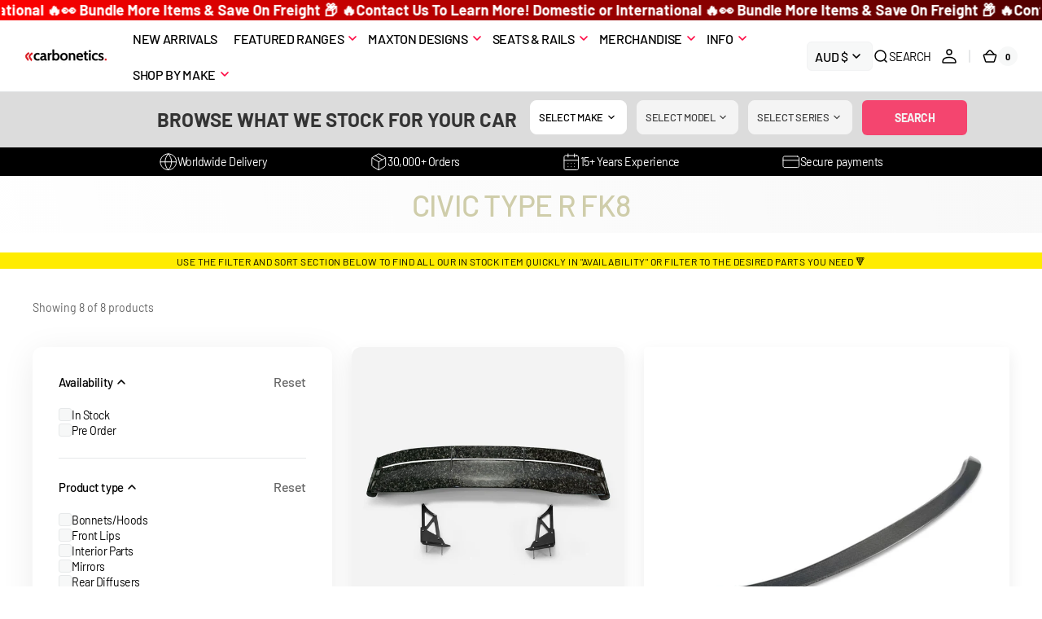

--- FILE ---
content_type: text/css
request_url: https://carbonetics.net/cdn/shop/t/36/assets/component-collection-hero.css?v=148369677579509102881748851224
body_size: -469
content:
.collection-hero .breadcrumb{margin-top:0;z-index:2}.collection-hero__wrapper{display:flex;flex-direction:column}@media screen and (min-width: 750px){.collection-hero__wrapper{flex-direction:row;justify-content:space-between;gap:4.8rem}}.collection-hero__text-wrapper{display:flex;flex-direction:column;align-items:flex-start;gap:.8rem;flex:1;max-width:74rem}@media screen and (min-width: 750px){.collection-hero__text-wrapper{gap:1.6rem}}.collection-hero__text-wrapper .page-header{margin-bottom:0}.collection-hero__description{color:rgb(var(--color-foreground),.6)}.collection-hero__description.rte img,.collection-hero__description.rte blockquote{max-width:100%}.collection-hero__description.rte *:first-child{margin-top:0}.collection-hero__description.rte *:last-child{margin-bottom:0}.collection-hero__description.rte *:not(a){color:inherit}.collection-hero__image-wrapper{position:relative;flex:1;margin-top:1.6rem;max-width:66.6rem;border-radius:1.2rem;overflow:hidden}@media screen and (min-width: 750px){.collection-hero__image-wrapper{margin-top:3.2rem}}@media screen and (min-width: 1200px){.collection-hero__image-wrapper{margin-top:4.8rem}}
/*# sourceMappingURL=/cdn/shop/t/36/assets/component-collection-hero.css.map?v=148369677579509102881748851224 */


--- FILE ---
content_type: text/css
request_url: https://carbonetics.net/cdn/shop/t/36/assets/section-footer.css?v=59064962748638621881748851224
body_size: 1744
content:
.footer{position:relative;background-color:rgb(var(--color-background));z-index:10}.footer .link{font-family:var(--font-footer-menu-family);font-style:var(--font-footer-menu-style);font-weight:var(--font-footer-menu-weight);font-size:var(--font-footer-link-size)}.footer--border{border-top:.1rem solid rgba(var(--color-border))}.footer__content-top{display:block;padding-block:5rem}@media screen and (min-width: 1200px){.footer__content-top{padding-block:6.4rem;padding-bottom:4.8rem}}.footer__blocks-wrapper{display:flex;flex-direction:column}@media screen and (mix-width: 990px){.footer__blocks-wrapper{gap:1.8rem}}.footer-block--menu{display:none;max-width:40rem}@media screen and (min-width: 1200px){.footer-block--menu:last-child{margin-right:auto}}.footer__text{font-size:1.2rem}.footer__bottom-menu .link{font-size:var(--font-footer-bottom-link-size)}@media screen and (min-width: 990px){.footer__content-top{padding-block:6.4rem;padding-bottom:4rem}.footer__blocks-wrapper{flex-wrap:wrap;flex-direction:row;justify-content:space-between;gap:3rem 5rem}.footer-block--menu{flex:none;display:block}.footer-block--logo{width:100%;max-width:24rem}}.footer-block:nth-last-child(2).footer-block--menu:not(.footer-block--subscribe){margin-right:auto}@media screen and (min-width: 1200px){.footer-block--logo:first-child{flex:none}.footer__blocks-wrapper{gap:3rem 5rem}}@media screen and (min-width: 1360px){.footer__blocks-wrapper{gap:3rem 7.7rem}}.footer__logo-link{text-decoration:none;word-wrap:break-word;max-width:100%}.footer__logo-link+.footer-block__text{margin-top:1.2rem}.footer__logo{display:block;max-width:100%;height:auto}.footer__content-middle{border-top:.1rem solid rgb(var(--color-border));border-bottom:.1rem solid rgb(var(--color-border))}.footer__content-middle-container{display:flex;flex-direction:column;gap:3rem;padding-block:4.8rem}.footer__content-middle-main{flex:1;display:flex;align-items:center;justify-content:space-between;flex-wrap:wrap;gap:2.5rem}@media screen and (min-width: 1200px){.footer__content-middle-main--3-columns{display:grid;grid-template-columns:minmax(25rem,1fr) auto minmax(25rem,1fr)}}@media screen and (min-width: 1200px){.footer__content-middle-main--3-columns .footer__column--social{justify-self:flex-end}}.footer__bottom-menu .list-menu__item{padding:0;font-size:var(--font-footer-bottom-link-size)}.footer__bottom-menu{display:flex;flex-wrap:wrap;column-gap:2rem;row-gap:1.8rem;margin-top:0}.footer__column--localization{width:100%;max-width:100%;flex:none}.footer__column--payment .label,.footer__column--social .label{display:block;margin-bottom:1.2rem;font-size:16px;color:rgba(var(--color-foreground),.4)}.footer__column .footer__payment{align-items:center}.footer__column--social{width:auto;max-width:100%}.localization-form__select{font-family:var(--font-body-family);font-style:var(--font-body-style);font-weight:var(--font-body-weight)}.footer__column{width:100%}@media screen and (min-width: 990px){.footer__column--localization{width:auto}.footer__content-middle-main{gap:3.6rem}.footer__content-middle-container{padding-block:4.8rem}}@media screen and (min-width: 1360px){.footer__content-middle-main{gap:3rem 7.7rem}}.accordion:empty+.footer-block{margin-top:0}.footer .accordion{margin-top:0}.footer .accordion .footer-block__heading{padding-block:.5rem;margin-bottom:0}.footer .newsletter__form{display:flex;align-items:flex-start;justify-content:flex-start;flex-direction:column;gap:1.6rem;margin-top:2.4rem;max-width:100%;width:auto}@media screen and (min-width: 750px){.footer .newsletter__form{flex-direction:row;min-width:42rem}}@media screen and (min-width: 990px){.footer .newsletter__form{margin-top:0}}.footer .newsletter__form .field{width:100%}@media screen and (min-width: 750px){.footer .newsletter__form .field{min-height:6rem}}.footer .newsletter__form .field__input{transition:background var(--duration-default),border var(--duration-default);color:rgb(var(--color-foreground))}.footer .newsletter__form .field__input::placeholder{color:rgb(var(--color-foreground),.4);font-weight:var(--font-body-weight)}.footer .newsletter__form .field:hover:not(:focus) .field__input::placeholder{color:rgb(var(--color-foreground),.3)}@media screen and (min-width: 750px){.footer .newsletter__form .field input{padding:1.6rem 13.4rem 1.6rem 2.4rem}}.footer .newsletter__form .newsletter__title{margin-top:1.6rem;margin-bottom:0}@media screen and (min-width: 990px){.footer .newsletter__form .newsletter__title{margin:0}}.footer .newsletter__form .newsletter__title+.newsletter__text{margin-top:1.2rem;margin-bottom:0}.footer .newsletter__form .newsletter__text{max-width:37rem}.footer .newsletter__form .newsletter__text--additional{margin-top:1.6rem;margin-bottom:0;font-size:1.4rem;color:rgba(var(--color-foreground),.6)}.footer .newsletter__form .newsletter__text--additional a{transition:color var(--duration-default),text-decoration var(--duration-default)}.footer .newsletter__form .newsletter__text--additional a:hover{color:rgba(var(--color-foreground),.7);text-decoration-color:rgba(var(--color-foreground),.7)}.footer .newsletter__form .newsletter-form{width:100%}.footer .newsletter__form .newsletter-form__inner{display:flex;align-items:flex-start;flex-direction:column;gap:1.6rem;margin-top:1.6rem;border-radius:1.2rem;background:transparent}@media screen and (min-width: 750px){.footer .newsletter__form .newsletter-form__inner{flex-direction:row;align-items:center;margin-top:2rem}}@media screen and (min-width: 1200px){.footer .newsletter__form .newsletter-form__inner{flex-wrap:nowrap}}.footer .newsletter__form .newsletter__button{min-width:unset;width:100%}@media screen and (min-width: 750px){.footer .newsletter__form .newsletter__button{position:absolute;top:50%;right:.6rem;transform:translateY(-50%);width:auto}}.footer .newsletter-form__inner{display:flex;justify-content:center;align-items:center;flex-direction:column;gap:1rem;flex-wrap:wrap;width:100%;position:relative}@media (min-width: 990px){.footer .newsletter-form__inner{flex-direction:row}}.footer .newsletter-form__field-wrapper{flex:1;width:100%;position:relative}@media (min-width: 990px){.footer .newsletter-form__field-wrapper{width:auto}}.footer .newsletter-form__message{margin-bottom:0}@media (min-width: 750px){.footer .newsletter-form__message{justify-content:flex-start}}.footer .newsletter-form__message--success{margin-top:2rem}@media (min-width: 750px){.footer .newsletter-form__message--success{width:100%}}.footer .newsletter-form__button{margin-left:1.4rem}.footer .accordion:not(.footer-block--logo+.accordion):not(.contacts+.accordion){border-top:none}.footer .footer-block--logo+.accordion{margin-top:2.4rem}@media screen and (min-width: 990px){.footer .footer-block--logo+.accordion{margin-top:0}}.footer__menu-bottom{display:flex;flex-wrap:wrap;gap:1.2rem 2.4rem}.footer__menu-bottom li a{font-family:var(--font-footer-menu-family);font-style:var(--font-footer-menu-style);font-weight:var(--font-footer-menu-weight);text-decoration:none;color:rgba(var(--color-foreground),.6);transition:var(--duration-default)}.footer__menu-bottom li a:hover{color:rgba(var(--color-foreground),1)}@media screen and (min-width: 990px){.footer-block{display:block;margin-top:0}}.footer-block:empty{display:none}.footer-block__heading{margin-top:0;margin-bottom:1.6rem;font-size:1.3rem;font-weight:var(--font-additional-weight);color:rgb(var(--color-foreground-title))}.footer__list-social:empty{display:none}.footer__list-social .list-social__item--placeholder:not(:only-child){display:none}.footer__list-social.list-social{margin-top:-.4rem;margin-left:-.4rem}@media screen and (min-width: 990px){.footer__list-social.list-social{margin-top:unset;margin-left:unset;margin-right:-.8rem;justify-content:flex-end}}.footer__list-social.list-social .list-social__item{width:4.4rem;height:4.4rem}.footer__list-social.list-social .list-social__item:hover .icon{opacity:.6}.footer__list-social.list-social .list-social__link{display:flex;align-items:center;justify-content:center;width:100%;height:100%}@media screen and (min-width: 990px){.footer__content-middle-container{flex-direction:row}}.footer__localization{display:flex;gap:1.6rem}.footer__localization .label{display:block;margin-bottom:1.2rem;font-size:1.6rem;color:rgba(var(--color-foreground),.4)}localization-form{display:block}.localization-form{width:100%}.footer__localization:empty{display:none}.localization-form{display:flex;flex-direction:column;flex:auto 1 0;margin:0 auto}.localization-form:only-child{display:inline-flex;flex-wrap:wrap;flex:initial}.footer__localization h2,.footer__payment h2{margin:0 0 1.5rem;color:rgba(var(--color-foreground))}@media screen and (max-width: 989px){noscript .localization-form:only-child,.footer__localization noscript{width:100%}}.localization-form .button{padding:1rem}.localization-form__currency{display:inline-block;flex:none}@media screen and (max-width: 989px){.localization-form .button{word-break:break-all}}noscript .localization-form__select{padding-left:0rem}@media screen and (min-width: 990px){noscript .localization-form__select{min-width:20rem}noscript .localization-form__select+.button{margin-top:.8rem}}.footer .localization-selector.link{position:relative;padding:.8rem 1.6rem;min-height:4.8rem;color:rgb(var(--color-foreground));border-radius:var(--border-radius-button);border:.1rem solid rgb(var(--color-border-input));background-color:rgb(var(--color-background-input));font-weight:var(--font-body-weight);letter-spacing:calc(var(--font-body-letter-spacing) * .1)}.footer .localization-selector.link .disclosure__list{border:.1rem solid rgb(var(--color-border-input));background-color:rgb(var(--color-background-input))}noscript .localization-selector.link{padding-top:1.5rem;padding-left:1.5rem}.localization-selector option{color:#000}.footer .localization-selector+.disclosure__list{background-color:rgb(var(--color-background-input))}.localization-selector+.disclosure__list{position:absolute;bottom:100%;max-width:22rem;min-width:100%;width:max-content;min-height:8.2rem;max-height:19rem;border:none;transform:translateY(-1rem);animation:animateLocalization var(--duration-default) ease;opacity:1;z-index:3;overflow-y:auto}@media screen and (min-width: 990px){footer .accordion{display:none}}@keyframes appear-down{0%{opacity:0}to{opacity:1}}footer details[open] summary~*{animation:appear-down var(--duration-default) ease}.footer-block__details-content{margin-bottom:2rem}.footer-block__details-content li:first-child .link{padding-top:3rem}@media screen and (min-width: 990px){.footer-block__details-content{margin-bottom:0}.footer-block__details-content li:first-child .link{padding-top:0}.footer-block__details-content li:last-child .link{padding-bottom:0}.footer-block__details-content>p,.footer-block__details-content>li{padding:0}.accordion:first-child+.footer-block:last-child li,.footer-block:only-child li{display:inline}}.footer-block__details-content .list-menu__item--link{font-family:var(--font-footer-menu-family);font-style:var(--font-footer-menu-style);font-weight:var(--font-footer-menu-weight);text-decoration-color:rgb(var(--color-foreground-secondary));color:rgba(var(--color-foreground),.6)}.footer-block__details-content .list-menu__item--active{color:rgba(var(--color-foreground),.7)}@media screen and (min-width: 990px){.footer-block__details-content .list-menu__item--link,.copyright__content a,.footer__bottom-menu .list-menu__item{position:relative;display:inline-flex}.footer__column--menu,.footer__column--payment{width:auto}.footer-block__details-content .list-menu__item--link{padding-block:.6rem}.footer-block__details-content .list-menu__item--link:hover,.footer__bottom-menu .list-menu__item:hover,.copyright__content a:hover{color:rgba(var(--color-foreground),1)}}@media screen and (min-width: 990px){.footer__column--social{width:17.2rem;max-width:17.2rem}}@media screen and (min-width: 990px){.footer-block__details-content .list-menu__item--link{display:inline-flex}.footer-block__details-content>:first-child .list-menu__item--link{padding-top:0;margin-top:0}}.footer-block__details-content .placeholder-svg{max-width:20rem}@keyframes animateLocalization{0%{opacity:0;transform:translateY(0)}to{opacity:1;transform:translateY(-1rem)}}@media screen and (min-width: 1200px){.footer .footer-block--logo{margin-right:3rem}}@media screen and (min-width: 1536px){.footer .footer-block--logo{margin-right:9rem}}@media screen and (min-width: 1200px){.footer .footer-block:first-child.contacts{margin-right:auto}}.footer .contacts{max-width:20rem;margin-top:1.6rem}@media screen and (min-width: 990px){.footer .contacts{margin-top:0}}.footer .contacts__text{line-height:var(--font-heading-line-height)}.footer .contacts__info{margin:0}.footer .contacts__info a{display:block;text-decoration:none;color:rgb(var(--color-foreground));transition:color var(--duration-default)}.footer .contacts__info a:hover{color:rgb(var(--color-foreground),.6)}.footer .contacts__info p{margin-bottom:1rem}.copyright__content a{transition:color var(--duration-default);text-decoration:none}.footer .header__heading-logo--overlay{display:none}.footer__content-bottom{padding-top:4.8rem;padding-bottom:6.4rem}.footer__content-bottom-wrapper{display:flex;align-items:center;justify-content:space-between;gap:3.2rem;flex-wrap:wrap}@media screen and (min-width: 1200px){.footer__content-bottom-wrapper--3-columns{display:grid;grid-template-columns:minmax(25rem,1fr) auto minmax(25rem,1fr)}}@media screen and (min-width: 1200px){.footer__content-bottom-wrapper--3-columns .footer__policies{justify-self:flex-end}}@media screen and (min-width: 750px){.footer__follow-on-shop{text-align:right}}.footer .follow-icon-wrapper:before{transition:background var(--duration-default)}.footer__copyright,.footer__policies{margin:0;font-weight:var(--font-footer-menu-weight);color:rgba(var(--color-foreground),.6)}.footer__copyright .copyright__content a,.footer__policies .copyright__content a{font-weight:var(--font-footer-menu-weight);color:rgba(var(--color-foreground),.6);text-decoration-color:rgba(var(--color-foreground),.6);transition:color var(--duration-default),text-decoration var(--duration-default)}.footer__copyright .copyright__content a:hover,.footer__policies .copyright__content a:hover{color:rgba(var(--color-foreground),1);text-decoration-color:rgba(var(--color-foreground),1)}.footer__policies .copyright__content a{text-transform:capitalize}.footer__policies{display:flex;align-items:center;flex-wrap:wrap;gap:1.2rem 2.4rem}.footer__policies a{text-decoration:none}.footer__policies a:hover{color:rgb(var(--color-foreground),.7)}
/*# sourceMappingURL=/cdn/shop/t/36/assets/section-footer.css.map?v=59064962748638621881748851224 */
